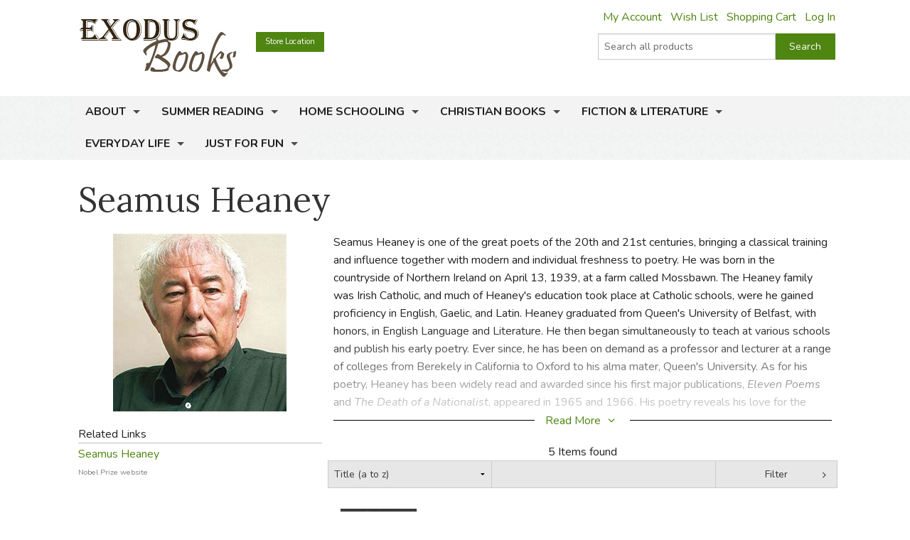

--- FILE ---
content_type: text/html; charset=utf-8
request_url: https://www.exodusbooks.com/seamus-heaney/2183/
body_size: 19312
content:


<!doctype html>
<html xmlns="http://www.w3.org/1999/xhtml">
<head><title>
	Seamus Heaney - Exodus Books
</title><link href="/styles/bundle?v=9K2khuCCP9FF_Ao9F6PKaYVGJgznT1h-SXjFqxRg0t81" rel="stylesheet"/>
<script src="/scripts/bundle/main?v=u4ahwKgRGWUE9EF0hmCzkEfE-_qYNmumZ9RJpmy-6lY1"></script>
<link href="/styles/bundle/print?v=pERnqffpIQ5aokOMO_r9_FLpYAG6cDLCsTwmwOrPV841" rel="stylesheet" media="print"/>
<meta name="robots" content="NOODP,NOYDIR"><link rel="publisher" href="https://plus.google.com/104164759157596385887" /><link rel="canonical" href="http://www.exodusbooks.com/seamus-heaney/2183/" /><link href="/styles/libs/fontawesome/css/fontawesome-all.min.css" rel="stylesheet" /><link href="https://fonts.googleapis.com/css?family=Lora:400,400i,700,700i|Nunito:300,400,400i,600,700" rel="stylesheet" />
        <script type="text/javascript">
            $(document).ready(function () {
                setTimeout('initSearchIncremental($("#ctl00_txtSearchText"));', 500);
            });
        </script>
    
    <!-- Desktop browsers (including 16x6, 32x32 & 48x48 PNGs)  -->
    <link rel="shortcut icon" href="/favicon.ico" />
    <!-- Modern browsers & Devices -->
    <link rel="icon" type="image/png" href="/webimages/icon/favicon-16x16.png" sizes="16x16" /><link rel="icon" type="image/png" href="/webimages/icon/favicon-32x32.png" sizes="32x32" /><link rel="icon" type="image/png" href="/webimages/icon/favicon-48x48.png" sizes="48x48" /><link rel="icon" type="image/png" href="/webimages/icon/favicon-64x64.png" sizes="64x64" /><link rel="icon" type="image/png" href="/webimages/icon/favicon-96x96.png" sizes="96x96" /><link rel="icon" type="image/png" href="/webimages/icon/favicon-128x128.png" sizes="128x128" /><link rel="icon" type="image/png" href="/webimages/icon/favicon-196x196.png" sizes="196x196" /><meta name="viewport" content="width=device-width, initial-scale=1.0" />
    

        <script type="text/javascript">
            var _ss = _ss || [];
            _ss.push(['_setDomain', 'https://koi-3QND1F2J8Q.marketingautomation.services/net']);
            _ss.push(['_setAccount', 'KOI-3Z0D27KASI']);
            _ss.push(['_trackPageView']);
            (function() {
                var ss = document.createElement('script');
                ss.type = 'text/javascript'; ss.async = true;
                ss.src = ('https:' == document.location.protocol ? 'https://' : 'http://') + 'koi-3QND1F2J8Q.marketingautomation.services/client/ss.js?ver=1.1.1';
                var scr = document.getElementsByTagName('script')[0];
                scr.parentNode.insertBefore(ss, scr);
            })();
        </script>
    
    <!-- start Mixpanel --><script type="text/javascript">(function(e,a){if(!a.__SV){var b=window;try{var c,l,i,j=b.location,g=j.hash;c=function(a,b){return(l=a.match(RegExp(b+"=([^&]*)")))?l[1]:null};g&&c(g,"state")&&(i=JSON.parse(decodeURIComponent(c(g,"state"))),"mpeditor"===i.action&&(b.sessionStorage.setItem("_mpcehash",g),history.replaceState(i.desiredHash||"",e.title,j.pathname+j.search)))}catch(m){}var k,h;window.mixpanel=a;a._i=[];a.init=function(b,c,f){function e(b,a){var c=a.split(".");2==c.length&&(b=b[c[0]],a=c[1]);b[a]=function(){b.push([a].concat(Array.prototype.slice.call(arguments,
    0)))}}var d=a;"undefined"!==typeof f?d=a[f]=[]:f="mixpanel";d.people=d.people||[];d.toString=function(b){var a="mixpanel";"mixpanel"!==f&&(a+="."+f);b||(a+=" (stub)");return a};d.people.toString=function(){return d.toString(1)+".people (stub)"};k="disable time_event track track_pageview track_links track_forms register register_once alias unregister identify name_tag set_config reset people.set people.set_once people.unset people.increment people.append people.union people.track_charge people.clear_charges people.delete_user".split(" ");
    for(h=0;h<k.length;h++)e(d,k[h]);a._i.push([b,c,f])};a.__SV=1.2;b=e.createElement("script");b.type="text/javascript";b.async=!0;b.src="undefined"!==typeof MIXPANEL_CUSTOM_LIB_URL?MIXPANEL_CUSTOM_LIB_URL:"file:"===e.location.protocol&&"//cdn.mxpnl.com/libs/mixpanel-2-latest.min.js".match(/^\/\//)?"https://cdn.mxpnl.com/libs/mixpanel-2-latest.min.js":"//cdn.mxpnl.com/libs/mixpanel-2-latest.min.js";c=e.getElementsByTagName("script")[0];c.parentNode.insertBefore(b,c)}})(document,window.mixpanel||[]);
    mixpanel.init("463fe0068ec896a4783d61bb51a61f68");</script><!-- end Mixpanel -->
<link href="/WebResource.axd?d=KN3UNApwrXhH2ag38ozonl2sFt6YrHORmOuAO4REr8PDnXZF2lO14jRC_Iqlk5wdAV9D6bfsMrYwTDrk9KvemDrA3iwIfXdof9xAcvw6ERdre86ObYOaPrJH7tKo_xgFZ5JcrasFsPMdBJlfjNwkpuaAOrri5F6rhTNdbN3SGjv9Nncu-ytn9U3w5RdojAHQ0&amp;t=635501917040000000" type="text/css" rel="stylesheet" /></head>
<body>
    <form name="aspnetForm" method="post" action="../../author.aspx?id=2183" id="aspnetForm">
<div>
<input type="hidden" name="__EVENTTARGET" id="__EVENTTARGET" value="" />
<input type="hidden" name="__EVENTARGUMENT" id="__EVENTARGUMENT" value="" />
<input type="hidden" name="__LASTFOCUS" id="__LASTFOCUS" value="" />
<input type="hidden" name="__VIEWSTATE" id="__VIEWSTATE" value="/[base64]/[base64]/Ym95Z2lybD0xZGQCCQ8PFgIfBwUeL3NlYW11cy1oZWFuZXkvMjE4My8/Ym95Z2lybD0yZGQCDw8PFgIfBwUgL3NlYW11cy1oZWFuZXkvMjE4My8/[base64]/[base64]/[base64]/aWQ9ODYwNjZkZAIDD2QWBmYPDxYCHwkFGi9jYXJ0LmFzcHg/[base64]/aWQ9MjE4MyZkZWxldGU9ODYwNjZkZAIDD2QWBAIBD2QWAgIBDw8WAh8HBS0vbXlhY2NvdW50L2Jvb2stbG9nLmFzcHg/[base64]/[base64]/[base64]" />
</div>

<script type="text/javascript">
//<![CDATA[
var theForm = document.forms['aspnetForm'];
if (!theForm) {
    theForm = document.aspnetForm;
}
function __doPostBack(eventTarget, eventArgument) {
    if (!theForm.onsubmit || (theForm.onsubmit() != false)) {
        theForm.__EVENTTARGET.value = eventTarget;
        theForm.__EVENTARGUMENT.value = eventArgument;
        theForm.submit();
    }
}
//]]>
</script>


<script src="/WebResource.axd?d=cUDV8RH2sE83pvzMHmVJC_u75HznSNVOJhCHta5SOmicPl9HJEUH6iK2F4qQNtAnmgTUuM1ua10X8mOPZmbHJOV_NosbjiJWbSj_ITiR-E41&amp;t=639047091116853735" type="text/javascript"></script>


<script src="/ScriptResource.axd?d=Vr7Cyi4xl7oazfZ8l3jqa_DUKgX79pLMJcxzW5tQfvPtZ24GnaSc6Up3puyLWhglr_TNXnpxX2bFs7YchCC0AnXL_VLGOygXRpxgHFOdGoyVUv_hVQrmOAi6x3RVGsdXYoUdnNQr-3rDpVolH_Q-bh6FZmH2zsyGecEAdGyE01c1&amp;t=ffffffffe6d5a9ac" type="text/javascript"></script>
<script src="/ScriptResource.axd?d=pQT3Jm3BFPABO1uClWHV5-6LhBczoHAfLI5Zop3dE3KjgS29mgPT_fvBLzfvyuTSsszqrxe60x_k5jHiINGIPSYta1DI7F3B-lqg3bCqi1ZYQvhQ2YXMpvo_Q9s0ngRExTP_3OgK9P1shPI28tUFkOJlM8hT9hWbzA-AIRFegxFSj27Hv0RJWpVBPld3HkLh0&amp;t=ffffffffe6d5a9ac" type="text/javascript"></script>
<script src="/scripts/ajax.js" type="text/javascript"></script>
<script src="/ScriptResource.axd?d=xL0YCr0QZPL4BzcqMNWMAalsbr20aUCNDqhtVOZ3VNE_D_ANit3BYJeGb1QDOz3zmiQoIO10Tiu5jHj75N7umTqr0SL_23reNouCoeJzLziMfuihQJMqt0acLsX5Kv86gXtuBUGPE9KHbc0umTq9NM5RGoIxTSQLkxnBQ7FnxbM1&amp;t=3ca20515" type="text/javascript"></script>
<script src="/ScriptResource.axd?d=UZRYUCB1NKcaaHdtGf1me50adOV2CXL_wbMKNjbBRskRHiJzoiJhuao7srWLosMTflmoXYDIPatM-dVzBX4Y3EwJNB89Pw6rqrFj-B82pH-8I_ZOLJR-iHR6WuxRl95Ow8DG3MESKiA2CjGZUN5O4btmVP8rNPXYy5IqK8FtE2k1&amp;t=3ca20515" type="text/javascript"></script>
<script src="/ScriptResource.axd?d=eu1bCU4nMsl2G6jngYQ1G_uHMzb9YgVEpn0eAyq1IGV_SRZl01rddjF6INCf9YcGlG_QB3VfVH9Aq7DrJeJeKXhrxb6QcbdJKRIiwR-WNlEU1iNs0-6AKiDPcmFQded09gWn4RX9-Ih8f8bmjcH_Y4QKjd0OCbcpa_cPKWhR0tuUO3ihX-jtr4q0emeqO8-O0&amp;t=3ca20515" type="text/javascript"></script>
<script src="/ScriptResource.axd?d=PR7opiVkxcUFPj0fYy3I1pH9gMF2UxTRSJhXG-tTYXY0dgbXDvw0leQzE3fQ9zJLuKSUl8jmgdcTjTzNkUvC3MHwgXIam9JvMsoA0J8C6K4XgfUNnqZKngSPBG576jeImrFEieglPWRGmwdlVwPUkVBhdNcORzEV9FQdCX1eyZ81&amp;t=3ca20515" type="text/javascript"></script>
<div>

	<input type="hidden" name="__VIEWSTATEGENERATOR" id="__VIEWSTATEGENERATOR" value="769C8C78" />
	<input type="hidden" name="__PREVIOUSPAGE" id="__PREVIOUSPAGE" value="kGV3OCk5ybH2khnAAoVoLa7zNDVrV35sDPQzAs0FIrvD6V5MZwn2UKhEL7xjDXupb3ZXUIVUS8MKyMVUX6lYtpkdlndx35tFUmR0zguoUe01" />
	<input type="hidden" name="__EVENTVALIDATION" id="__EVENTVALIDATION" value="/wEdABNNiwkM4XNL3SUVxAfO//Gn1WUX9yiin76Y35vEtoINXI3JAH+fv5m7AuIzxqoA2p8H/tRiYsH/wiqBRPu5XO1GcDZ/XSHZxmhT3o2SN8GfgQ1HpZBfHg8iQavmBpntfJz/ialmXMx8kQFwKW1VxQFgjNCHSZdVMtZtIWjSzGg090oTQcHRrovYXeS+iUPObowv11XyaBa25Yr/bWUmTSLxK+lCen3O3WhrVfO1xz5ggI2tMNmVkYyujViv1Wkp2P2gFAKbgQAMHW8WSt8MIj4Yv91cfMf64UfRaqRS+nIKjNXStHCyGC/lhNHUcCLcqCqRRbYXyweX55IcOtR7WhS/2q2o77k/BjrSOs4NQyBj7uTCsRN1+O6OnyWFnJR1ESTRDVKMRb+wWMv2OBhMLebzvebnlDeadOAbOGta355Q7Y1HeDFWkLh4MSgIITaU2/4=" />
</div>
        <div class="upper-content">
            
            <script type="text/javascript">
//<![CDATA[
Sys.WebForms.PageRequestManager._initialize('ctl00$ScriptManager1', 'aspnetForm', ['tctl00$ContentPlaceHolder$Notification1$UpdatePanel1',''], [], [], 90, 'ctl00');
//]]>
</script>

            <div class="row row-header row-padded">
                <div class="logo-container">
                    <div class="logo"><a href="/"><img src="/images/logo.png" style="width:221px; height: 81px;" alt="Seamus Heaney - Exodus Books" /></a></div>
                </div>
                <div class="upper-menu-container show-for-medium-up">
                    <div class="upper-menu-items">
                        <a href="/myaccount" rel="nofollow" class="upper-menu-item">My Account</a> <a href="/wish-list.aspx" rel="nofollow"
                            class="upper-menu-item">Wish List</a> <a href="/cart.aspx" rel="nofollow" class="upper-menu-item">Shopping Cart</a>
                        <a id="ctl00_hypNavigationLoginStatus" class="upper-menu-item" rel="nofollow" href="/myaccount">Log In</a>
                    </div>
                    
                </div>
                <div class="upper-menu-mobile-container hide-for-medium-up">
                    <a class="upper-menu-mobile-link" href="/myaccount" rel="nofollow"><i class="icon-user"></i></a>
                    <a class="upper-menu-mobile-link" href="/wish-list.aspx"><i class="icon-wishlist"></i></a>
                    <a class="upper-menu-mobile-link" href="/cart.aspx" rel="nofollow"><i class="icon-cart"></i></a>
                </div>
                <a href="/status.aspx" class="button tiny button-status">Store Location</a>
                <div class="search-box-container " onkeypress="javascript:return WebForm_FireDefaultButton(event, &#39;ctl00_cmdSearch&#39;)">
	
                    <div class="row collapse">
                        <div class="small-9 columns search-box-inner">
                            <input name="ctl00$txtSearchText" type="text" maxlength="100" id="ctl00_txtSearchText" class="search-box" autocomplete="off" placeholder="Search all products" />
                            <div id="divSearchIncremental">
                            </div>
                        </div>
                        <div class="small-3 columns">
                            <input type="submit" name="ctl00$cmdSearch" value="Search" id="ctl00_cmdSearch" title="Search" class="button postfix search-button" />
                        </div>
                        
                    </div>
                
</div>
                
                <div class="clearfix"></div>
            </div>
            <div class="main-menu-background">
                <div class="row row-padded">
                    <div class="mobile-visible-menu hide-for-medium-up">
                        

<ul class="hide-for-popup">
    
            <li class="divider"></li>
        
            <li class="has-dropdown" aria-haspopup="true">
                <a href="/about-us.aspx">About</a>
                
            </li>
        
            <li class="divider"></li>
        
            <li class="has-dropdown" aria-haspopup="true">
                <a href="/summer-reading-challenge.aspx">Summer Reading</a>
                
            </li>
        
    
    <li class="divider"></li>
    
            <li class="has-dropdown" aria-haspopup="true">
                <a href="/home-schooling/7173/">Home Schooling</a>
                
            </li>
        
            <li class="divider"></li>
        
            <li class="has-dropdown" aria-haspopup="true">
                <a href="/christian-books/7174/">Christian Books</a>
                
            </li>
        
            <li class="divider"></li>
        
            <li class="has-dropdown" aria-haspopup="true">
                <a href="/fiction-literature/7175/">Fiction & Literature</a>
                
            </li>
        
            <li class="divider"></li>
        
            <li class="has-dropdown" aria-haspopup="true">
                <a href="/everyday-life/7451/">Everyday Life</a>
                
            </li>
        
            <li class="divider"></li>
        
            <li class="has-dropdown" aria-haspopup="true">
                <a href="/just-for-fun/5855/">Just for Fun</a>
                
            </li>
        
    
    <li class="divider"></li>
</ul>

                    </div>
                    <nav class="top-bar" data-topbar role="navigation">
                        <ul class="title-area">
                            <li class="name"></li>
                            <li class="toggle-topbar menu-icon"><a href="#"><span></span></a></li>
                        </ul>
                        <section id="main-menu-list-root" class="top-bar-section">
                            

<ul class="hide-for-popup">
    
            <li class="divider"></li>
        
            <li class="has-dropdown" aria-haspopup="true">
                <a href="/about-us.aspx">About</a>
                
            </li>
        
            <li class="divider"></li>
        
            <li class="has-dropdown" aria-haspopup="true">
                <a href="/summer-reading-challenge.aspx">Summer Reading</a>
                
            </li>
        
    
    <li class="divider"></li>
    
            <li class="has-dropdown" aria-haspopup="true">
                <a href="/home-schooling/7173/">Home Schooling</a>
                
            </li>
        
            <li class="divider"></li>
        
            <li class="has-dropdown" aria-haspopup="true">
                <a href="/christian-books/7174/">Christian Books</a>
                
            </li>
        
            <li class="divider"></li>
        
            <li class="has-dropdown" aria-haspopup="true">
                <a href="/fiction-literature/7175/">Fiction & Literature</a>
                
            </li>
        
            <li class="divider"></li>
        
            <li class="has-dropdown" aria-haspopup="true">
                <a href="/everyday-life/7451/">Everyday Life</a>
                
            </li>
        
            <li class="divider"></li>
        
            <li class="has-dropdown" aria-haspopup="true">
                <a href="/just-for-fun/5855/">Just for Fun</a>
                
            </li>
        
    
    <li class="divider"></li>
</ul>

                        </section>
                    </nav>
                </div>
            </div>
            
            <div class="layout-background">
                <div class="layout-container">
                    <div class="row content-row">
                        <div id="ctl00_panelSidebar1" class="medium-8 medium-push-4 columns body-column">
	
                            
                            
                                <h1>
                                    Seamus Heaney
                                </h1>
                            
                            
    <div id="ctl00_ContentPlaceHolder_Notification1_UpdatePanel1">
		
        
        
    
	</div>

    <div class="row">
        <div class="medium-4 columns author-image-container">
                <img id="ctl00_ContentPlaceHolder_imgAuthor" src="/images/author-medium/2183.jpg" alt="Seamus Heaney" style="border-width:0px;" />
        </div>
        <div id="ctl00_ContentPlaceHolder_panelPage1" class="medium-8 columns medium-right-column">
		
            <div id="ctl00_ContentPlaceHolder_panelDescription" class="read-more">
			
                <p>
 Seamus Heaney is one of the great poets of the 20th and 21st centuries, bringing a classical training and influence together with modern and individual&nbsp;freshness to poetry. He was born in the countryside of Northern Ireland&nbsp;on April 13, 1939, at&nbsp;a farm called Mossbawn. The Heaney family was Irish Catholic, and much of Heaney&#39;s education took place at Catholic schools, were he gained proficiency in English, Gaelic, and Latin. Heaney graduated from Queen&#39;s University of Belfast, with honors, in English Language and Literature. He then began simultaneously to teach at various schools and publish his early poetry. Ever since, he has been on demand as a professor and lecturer at a range of colleges from Berekely in California to Oxford to his alma mater, Queen&#39;s University. As for his poetry, Heaney has been widely read and awarded since his first major publications, <em>Eleven Poems </em>and <em>The Death of a Nationalist</em>, appeared in 1965 and 1966. His poetry reveals his love for the English language, not only in his personal works but also in translations like the Anglo-Saxon epic&nbsp;<em>Beowulf</em>. At the heart of Heaney&#39;s work&nbsp;remains his Northern Irish birthplace of Derry and the memories of his family. In 1995, Heaney was honored with the Nobel Prize&nbsp;in Literature, followed closely by two Whitebread Book of the Year awards for <em>The Spirit Level </em>and <em>Beowulf</em>.</p>
<p>
 On August 30, 2013, at age 74, Seamus Heaney passed away from&nbsp;complications of a stroke he suffered in 2006. He is survived by his wife, the writer Marie Devlin, with whom he raised two sons and a daughter.</p>
                
    <div class="text-right small-margin-below review-feedback">
        <span class="review-feedback-text">Did you find this review helpful?</span>
        <div id="ctl00_ContentPlaceHolder_ReviewFeedback_panelThumbUp" class="review-feedback-thumb-container" onclick="javascript:smallWindow(&#39;/feedback.aspx?authorid=2183&amp;thumb=up&#39;,&#39;thumbupauthor2183&#39;);">
				
            <i class="icon icon-thumbs-up"></i>
        
			</div><div id="ctl00_ContentPlaceHolder_ReviewFeedback_panelThumbDown" class="review-feedback-thumb-container" onclick="javascript:smallWindow(&#39;/feedback.aspx?authorid=2183&amp;thumb=down&#39;,&#39;thumbdownauthor2183&#39;);">
				
            <i class="icon icon-thumbs-down"></i>
        
			</div>
    </div>

            
		</div>
        
	</div>
        <div class="medium-4 columns">
            


<div class="border">Related Links</div><a href="http://www.nobelprize.org/nobel_prizes/literature/laureates/1995/heaney-bio.html" target="_blank">Seamus Heaney</a><br /><span class="dimmed">Nobel Prize website</span><br />





            
            
        </div>
        <div id="ctl00_ContentPlaceHolder_panelPage2" class="medium-8 columns medium-right-column">
		
            








            <a name="items"></a>
            <div id="ctl00_ContentPlaceHolder_GridItemList1_panelResultCount" style="text-align: center">
			
    5 Items found
    

		</div>

<div class="row filter-row"">
    <div id="ctl00_ContentPlaceHolder_GridItemList1_panelSortItems" class="medium-4 columns">
			
        <select name="ctl00$ContentPlaceHolder$GridItemList1$ddlSortItems" onchange="javascript:setTimeout(&#39;__doPostBack(\&#39;ctl00$ContentPlaceHolder$GridItemList1$ddlSortItems\&#39;,\&#39;\&#39;)&#39;, 0)" id="ctl00_ContentPlaceHolder_GridItemList1_ddlSortItems" class="no-margin-below">
				<option selected="selected" value="titleasc">Title (a to z)</option>
				<option value="titledesc">Title (z to a)</option>
				<option value="authorasc">Author (a to z)</option>
				<option value="authordesc">Author (z to a)</option>
				<option value="publisherasc">Publisher (a to z)</option>
				<option value="publisherdesc">Publisher (z to a)</option>
				<option value="priceasc">New Price (lowest first)</option>
				<option value="pricedesc">New Price (highest first)</option>
				<option value="usedpriceasc">Used Price (lowest first)</option>
				<option value="usedpricedesc">Used Price (highest first)</option>

			</select>
    
		</div>
    <div class="medium-3 columns">
        <a id="ctl00_ContentPlaceHolder_GridItemList1_hypFiltersTrigger" class="button postfix expand no-margin-below dropdown-panel-trigger" data-dropdown-target="filter-panel" data-dropdown-hide-target="active-filters-panel">
            Filter <i class="icon-expand-or-shrink"></i>
        </a>
    </div>
</div>

<div class="panel filter-panel dropdown-panel" id="filter-panel">
    
        <div class="row hideprint">
            <div class="small-2 columns text-right">
                <label class="inline">Filters:</label>
            </div>
            <div class="small-10 columns">
                <ul class="accordion" data-accordion>
                    
                        <li class="accordion-navigation">
                            <a href="#panelMediaFilter">by Media <i class="icon icon-expand-or-shrink"></i></a>
                            <div id="panelMediaFilter" class="content">
			
                                
                                        
                                            <a id="ctl00_ContentPlaceHolder_GridItemList1_rptMediaFilter_ctl00_hypMediaFilter" rel="nofollow" href="/seamus-heaney/2183/?mediaid=28">Trade Paperback</a>
                                            
                                
                                    <br />
                                
                                        
                                            <a id="ctl00_ContentPlaceHolder_GridItemList1_rptMediaFilter_ctl02_hypMediaFilter" rel="nofollow" href="/seamus-heaney/2183/?mediaid=34">Genuine Leather</a>
                                            
                                
                                    <br />
                                
                                        
                                            <a id="ctl00_ContentPlaceHolder_GridItemList1_rptMediaFilter_ctl04_hypMediaFilter" rel="nofollow" href="/seamus-heaney/2183/?mediaid=4">Library Binding</a>
                                            
                                
                            
		</div>
                        </li>
                    
                </ul>
            </div>
        </div>
    
</div>

<div>
			<table class="item-list-grid" cellspacing="0" border="0" id="ctl00_ContentPlaceHolder_GridItemList1_gridItems" style="border-collapse:collapse;">
				<tr>
					<td class="item-list-image-column">
                <a id="ctl00_ContentPlaceHolder_GridItemList1_gridItems_ctl02_hypImage" href="/beowulf/anonymous/5457/"><img id="ctl00_ContentPlaceHolder_GridItemList1_gridItems_ctl02_Image1" class="item-list-item-image" src="/images/item-medium/5457.jpg" style="border-width:0px;" /></a>
            </td><td>
                <a class="item-list-item-title item-list-print-column" href="/beowulf/anonymous/5457/">Beowulf</a>
                <div id="ctl00_ContentPlaceHolder_GridItemList1_gridItems_ctl02_panelSubtitle" class="hideprint">
						
                    <a id="ctl00_ContentPlaceHolder_GridItemList1_gridItems_ctl02_HyperLink1" href="/beowulf/anonymous/5457/">(bilingual edition)</a>
                
					</div>
                
                <div id="ctl00_ContentPlaceHolder_GridItemList1_gridItems_ctl02_panelAuthorDesc" class="item-list-print-column item-list-item-author">
						
                    by Anonymous (translation by Seamus Heaney)
                
					</div>
                <div id="ctl00_ContentPlaceHolder_GridItemList1_gridItems_ctl02_panelPublisher" class="item-list-print-column">
						
                    
                    from W. W. Norton and Co.
                
					</div>
                <div id="ctl00_ContentPlaceHolder_GridItemList1_gridItems_ctl02_panelGenreDesc" class="hideprint">
						
                    Medieval Poetic Epic 
                    for 8th-Adult
                
					</div>
                
                
                <div id="ctl00_ContentPlaceHolder_GridItemList1_gridItems_ctl02_panelPrimaryCategory" class="item-list-print-column item-list-item-location">
						
                    in <a id="ctl00_ContentPlaceHolder_GridItemList1_gridItems_ctl02_hypPrimaryCategory" href="/medieval-literature/5809/">Medieval Literature</a>
                    
                        <span class="dimmed">(Location: LIT2-MED)</span>
                    
                
					</div>
                <div id="ctl00_ContentPlaceHolder_GridItemList1_gridItems_ctl02_panelBuyButtonsWrapper" class="item-list-print-column item-list-item-prices">
						
                    <input type="submit" name="ctl00$ContentPlaceHolder$GridItemList1$gridItems$ctl02$cmdBuyNew" value="Buy New" onclick="javascript:WebForm_DoPostBackWithOptions(new WebForm_PostBackOptions(&quot;ctl00$ContentPlaceHolder$GridItemList1$gridItems$ctl02$cmdBuyNew&quot;, &quot;&quot;, false, &quot;&quot;, &quot;/cart.aspx?id=5457&quot;, false, false))" id="ctl00_ContentPlaceHolder_GridItemList1_gridItems_ctl02_cmdBuyNew" class="button tiny button-buy hideprint" />$15.95 
                    
                    
                
					</div>
            </td>
				</tr><tr>
					<td class="item-list-image-column">
                <a id="ctl00_ContentPlaceHolder_GridItemList1_gridItems_ctl03_hypImage" href="/beowulf/anonymous/45220/"><img id="ctl00_ContentPlaceHolder_GridItemList1_gridItems_ctl03_Image1" class="item-list-item-image" src="/images/item-medium/45220.jpg" style="border-width:0px;" /></a>
            </td><td>
                <a class="item-list-item-title item-list-print-column" href="/beowulf/anonymous/45220/">Beowulf</a>
                <div id="ctl00_ContentPlaceHolder_GridItemList1_gridItems_ctl03_panelSubtitle" class="hideprint">
						
                    <a id="ctl00_ContentPlaceHolder_GridItemList1_gridItems_ctl03_HyperLink1" href="/beowulf/anonymous/45220/">Illustrated Edition</a>
                
					</div>
                
                <div id="ctl00_ContentPlaceHolder_GridItemList1_gridItems_ctl03_panelAuthorDesc" class="item-list-print-column item-list-item-author">
						
                    by Anonymous, translated by Seamus Heaney
                
					</div>
                <div id="ctl00_ContentPlaceHolder_GridItemList1_gridItems_ctl03_panelPublisher" class="item-list-print-column">
						
                    
                    from W. W. Norton and Co.
                
					</div>
                <div id="ctl00_ContentPlaceHolder_GridItemList1_gridItems_ctl03_panelGenreDesc" class="hideprint">
						
                    Medieval Poetic Epic 
                    for 9th-Adult
                
					</div>
                
                
                <div id="ctl00_ContentPlaceHolder_GridItemList1_gridItems_ctl03_panelPrimaryCategory" class="item-list-print-column item-list-item-location">
						
                    in <a id="ctl00_ContentPlaceHolder_GridItemList1_gridItems_ctl03_hypPrimaryCategory" href="/medieval-literature/5809/">Medieval Literature</a>
                    
                        <span class="dimmed">(Location: LIT2-MED)</span>
                    
                
					</div>
                <div id="ctl00_ContentPlaceHolder_GridItemList1_gridItems_ctl03_panelBuyButtonsWrapper" class="item-list-print-column item-list-item-prices">
						
                    <input type="submit" name="ctl00$ContentPlaceHolder$GridItemList1$gridItems$ctl03$cmdBuyNew" value="Buy New" onclick="javascript:WebForm_DoPostBackWithOptions(new WebForm_PostBackOptions(&quot;ctl00$ContentPlaceHolder$GridItemList1$gridItems$ctl03$cmdBuyNew&quot;, &quot;&quot;, false, &quot;&quot;, &quot;/cart.aspx?id=45220&quot;, false, false))" id="ctl00_ContentPlaceHolder_GridItemList1_gridItems_ctl03_cmdBuyNew" class="button tiny button-buy hideprint" />$24.95 
                    
                    
                
					</div>
            </td>
				</tr><tr>
					<td class="item-list-image-column">
                <a id="ctl00_ContentPlaceHolder_GridItemList1_gridItems_ctl04_hypImage" href="/burial-at-thebes/sophocles/86066/"><img id="ctl00_ContentPlaceHolder_GridItemList1_gridItems_ctl04_Image1" class="item-list-item-image" src="/images/item-medium/86066.jpg" style="border-width:0px;" /></a>
            </td><td>
                <a class="item-list-item-title item-list-print-column" href="/burial-at-thebes/sophocles/86066/">Burial at Thebes</a>
                <div id="ctl00_ContentPlaceHolder_GridItemList1_gridItems_ctl04_panelSubtitle" class="hideprint">
						
                    <a id="ctl00_ContentPlaceHolder_GridItemList1_gridItems_ctl04_HyperLink1" href="/burial-at-thebes/sophocles/86066/">A Version of Sophocles' <i>Antigone</i></a>
                
					</div>
                
                <div id="ctl00_ContentPlaceHolder_GridItemList1_gridItems_ctl04_panelAuthorDesc" class="item-list-print-column item-list-item-author">
						
                    by Sophocles, translated by Seamus Heaney
                
					</div>
                <div id="ctl00_ContentPlaceHolder_GridItemList1_gridItems_ctl04_panelPublisher" class="item-list-print-column">
						
                    
                    from Farrar, Straus and Giroux
                
					</div>
                <div id="ctl00_ContentPlaceHolder_GridItemList1_gridItems_ctl04_panelGenreDesc" class="hideprint">
						
                     
                    for 10th-Adult
                
					</div>
                
                
                <div id="ctl00_ContentPlaceHolder_GridItemList1_gridItems_ctl04_panelPrimaryCategory" class="item-list-print-column item-list-item-location">
						
                    in <a id="ctl00_ContentPlaceHolder_GridItemList1_gridItems_ctl04_hypPrimaryCategory" href="/ancient-literature/1361/">Ancient Literature</a>
                    
                        <span class="dimmed">(Location: LIT1-ANC)</span>
                    
                
					</div>
                <div id="ctl00_ContentPlaceHolder_GridItemList1_gridItems_ctl04_panelBuyButtonsWrapper" class="item-list-print-column item-list-item-prices">
						
                    
                    <input type="submit" name="ctl00$ContentPlaceHolder$GridItemList1$gridItems$ctl04$cmdBuyUsed" value="Buy Used" onclick="javascript:WebForm_DoPostBackWithOptions(new WebForm_PostBackOptions(&quot;ctl00$ContentPlaceHolder$GridItemList1$gridItems$ctl04$cmdBuyUsed&quot;, &quot;&quot;, false, &quot;&quot;, &quot;/cart.aspx?id=86066&amp;used=1&quot;, false, false))" id="ctl00_ContentPlaceHolder_GridItemList1_gridItems_ctl04_cmdBuyUsed" class="button tiny button-buy hideprint" /><span style="color: red">$6.00</span> <span id="ctl00_ContentPlaceHolder_GridItemList1_gridItems_ctl04_lblQuantityUsed">(1 in stock) </span>
                    
                
					</div>
            </td>
				</tr><tr>
					<td class="item-list-image-column">
                <a id="ctl00_ContentPlaceHolder_GridItemList1_gridItems_ctl05_hypImage" href="/odyssey/homer/7257/"><img id="ctl00_ContentPlaceHolder_GridItemList1_gridItems_ctl05_Image1" class="item-list-item-image" src="/images/item-medium/7257.jpg" style="border-width:0px;" /></a>
            </td><td>
                <a class="item-list-item-title item-list-print-column" href="/odyssey/homer/7257/">Odyssey</a>
                <div id="ctl00_ContentPlaceHolder_GridItemList1_gridItems_ctl05_panelSubtitle" class="hideprint">
						
                    <a id="ctl00_ContentPlaceHolder_GridItemList1_gridItems_ctl05_HyperLink1" href="/odyssey/homer/7257/"></a>
                
					</div>
                <div id="ctl00_ContentPlaceHolder_GridItemList1_gridItems_ctl05_panelSeriesDesc" class="hideprint">
						
                    Everyman's Library
                
					</div>
                <div id="ctl00_ContentPlaceHolder_GridItemList1_gridItems_ctl05_panelAuthorDesc" class="item-list-print-column item-list-item-author">
						
                    by Homer (translation by Robert Fitzgerald)
                
					</div>
                <div id="ctl00_ContentPlaceHolder_GridItemList1_gridItems_ctl05_panelPublisher" class="item-list-print-column">
						
                    
                    from Alfred A. Knopf, Inc.
                
					</div>
                <div id="ctl00_ContentPlaceHolder_GridItemList1_gridItems_ctl05_panelGenreDesc" class="hideprint">
						
                    Ancient Literature/Epic Poetry 
                    for 9th-Adult
                
					</div>
                
                
                <div id="ctl00_ContentPlaceHolder_GridItemList1_gridItems_ctl05_panelPrimaryCategory" class="item-list-print-column item-list-item-location">
						
                    in <a id="ctl00_ContentPlaceHolder_GridItemList1_gridItems_ctl05_hypPrimaryCategory" href="/ancient-literature/1361/">Ancient Literature</a>
                    
                        <span class="dimmed">(Location: LIT1-ANC)</span>
                    
                
					</div>
                <div id="ctl00_ContentPlaceHolder_GridItemList1_gridItems_ctl05_panelBuyButtonsWrapper" class="item-list-print-column item-list-item-prices">
						
                    
                    
                    <input type="submit" name="ctl00$ContentPlaceHolder$GridItemList1$gridItems$ctl05$ctl01" value="Out of Stock" disabled="disabled" class="button secondary tiny button-buy hideprint" />
                
					</div>
            </td>
				</tr><tr>
					<td class="item-list-image-column">
                <a id="ctl00_ContentPlaceHolder_GridItemList1_gridItems_ctl06_hypImage" href="/odyssey/homer/74639/"><img id="ctl00_ContentPlaceHolder_GridItemList1_gridItems_ctl06_Image1" class="item-list-item-image" src="/images/item-medium/74639.jpg" style="border-width:0px;" /></a>
            </td><td>
                <a class="item-list-item-title item-list-print-column" href="/odyssey/homer/74639/">Odyssey</a>
                <div id="ctl00_ContentPlaceHolder_GridItemList1_gridItems_ctl06_panelSubtitle" class="hideprint">
						
                    <a id="ctl00_ContentPlaceHolder_GridItemList1_gridItems_ctl06_HyperLink1" href="/odyssey/homer/74639/"></a>
                
					</div>
                <div id="ctl00_ContentPlaceHolder_GridItemList1_gridItems_ctl06_panelSeriesDesc" class="hideprint">
						
                    Everyman's Library
                
					</div>
                <div id="ctl00_ContentPlaceHolder_GridItemList1_gridItems_ctl06_panelAuthorDesc" class="item-list-print-column item-list-item-author">
						
                    by Homer (translation by Robert Fitzgerald)
                
					</div>
                <div id="ctl00_ContentPlaceHolder_GridItemList1_gridItems_ctl06_panelPublisher" class="item-list-print-column">
						
                    
                    from Franklin Library
                
					</div>
                <div id="ctl00_ContentPlaceHolder_GridItemList1_gridItems_ctl06_panelGenreDesc" class="hideprint">
						
                    Ancient Literature/Epic Poetry 
                    for 9th-Adult
                
					</div>
                
                
                <div id="ctl00_ContentPlaceHolder_GridItemList1_gridItems_ctl06_panelPrimaryCategory" class="item-list-print-column item-list-item-location">
						
                    in <a id="ctl00_ContentPlaceHolder_GridItemList1_gridItems_ctl06_hypPrimaryCategory" href="/ancient-literature/1361/">Ancient Literature</a>
                    
                        <span class="dimmed">(Location: LIT1-ANC)</span>
                    
                
					</div>
                <div id="ctl00_ContentPlaceHolder_GridItemList1_gridItems_ctl06_panelBuyButtonsWrapper" class="item-list-print-column item-list-item-prices">
						
                    
                    
                    <input type="submit" name="ctl00$ContentPlaceHolder$GridItemList1$gridItems$ctl06$ctl01" value="Out of Stock" disabled="disabled" class="button secondary tiny button-buy hideprint" />
                
					</div>
            </td>
				</tr>
			</table>
		</div>







        
	</div>
    </div>
    
    

                        
</div>
                        
                    </div>
                </div>
            </div>
            <div class="super-footer">
                <div class="row inner-row">
                    <div class="small-12 large-9 columns text-center large-text-left">
                        <label style="line-height:24px;">Be the first to hear about sales, new products, and more. Sign up for our newsletter today!</label>
                    </div>
                    <div class="small-12 large-3 columns text-center large-text-right">
                        <a id="ctl00_hypFooterSignup" class="button" href="/newsletter.aspx" style="margin: 22px 0">Sign Up!</a>
                        
                    </div>
                </div>
            </div>
        </div>
        <div class="footer">
            <div class="row inner-row">
                <div class="medium-6 large-2 columns">
                    <h3>Shop</h3>
                    <ul>
                        <li><a href="/home-schooling/7173/">Home Schooling</a></li>
                        <li><a href="/christian-books/7174/">Christian Books</a></li>
                        <li><a href="/fiction-literature/7175/#">Fiction &amp; Literature</a></li>
                        <li><a href="/everyday-life/7451/">Everyday Life</a></li>
                        <li><a href="/just-for-fun/5855/">Just for Fun</a></li>
                        <li><a href="/summer-reading-challenge.aspx">Summer Reading</a></li>
                    </ul>
                </div>
                <div class="medium-6 large-2 columns">
                    <h3>Support</h3>
                    <ul>
                        <li><a href="/about-us.aspx">About Us</a></li>
                        <li><a href="/contact-us.aspx">Contact Us</a></li>
                        <li><a href="/policies.aspx">Store Policies</a></li>
                        <li><a href="/terms-and-conditions.aspx">Terms &amp; Conditions</a></li>
                        <li><a href="/security-and-privacy-policies.aspx">Security &amp; Privacy Policies</a></li>
                    </ul>
                </div>
                <div class="clear show-for-medium-only" ></div>
                <div class="medium-5 large-4 columns">
                    <h3>Hours &amp; Directions</h3>
                    <p><a style="text-decoration:underline;" href="/status.aspx">Learn more about our store location and hours</a></p>
                    
                </div>
                <div class="medium-6 large-3 columns">
                    <h3>Connect</h3>
                    <a href="http://www.facebook.com/ExodusBooks" target="_blank"><i class="fab fa-facebook-square"></i></a>
                    <a href="http://twitter.com/ExodusBooks" target="_blank"><i class="fab fa-twitter-square"></i></a>
                    <a href="http://pinterest.com/pin/create/button/?url=http%3a%2f%2fwww.exodusbooks.com&media=http%3A%2F%2Fwww.exodusbooks.com%2fimages%2fshare-banner.jpg&description=Exodus%20Books%20is%20a%20bookstore%20near%20Portland%20Oregon%20that%20offers%20homeschool%20curriculum%2C%20Christian%20Reformed%20books%2C%20used%20books%20and%20much%20more." target="_blank"><i class="fab fa-pinterest-square"></i></a>
                    <a href="https://www.instagram.com/exodusbooks/?hl=en" target="_blank"><i class="fab fa-instagram"></i></a>
                    <label>Call Us:</label>
                    <a href="tel:5036551951">503.655.1951</a>
                    <label>Email Us:</label>
                    <p><a href="mailto:hello@exodusbooks.com">hello@exodusbooks.com</a></p>
                    
                    <p class="address">
                        <a href="/status.aspx">19146 Molalla Ave,<br />
                        Oregon City, OR 97045</a>
                        
                    </p>
                    <label class="copyright">
                        &copy;&nbsp;2026&nbsp;Exodus Books
                    </label>
                </div>
            </div>
        </div>

        
        
        
    

<script type="text/javascript">
//<![CDATA[

var callBackFrameUrl='/WebResource.axd?d=5yc-v_aSJshmoPL6gUc1U4KcOpZFjzTuZRCrZJhdaQWyQbGQpu_QY88IsLAug85oXJgsp62RvEm3TOwqEN577b6bQ3dVWaOqpO9NqAbDJq41&t=639047091116853735';
WebForm_InitCallback();Sys.Application.add_init(function() {
    $create(AjaxControlToolkit.FilteredTextBoxBehavior, {"FilterMode":2,"InvalidChars":"\u003c\u003e","id":"ctl00_ftbtxtSearchText"}, null, null, $get("ctl00_txtSearchText"));
});
//]]>
</script>
</form>
    
<!-- Google tag (gtag.js) -->
<script async src="https://www.googletagmanager.com/gtag/js?id=G-RJM5B110R3"></script>
<script>
  window.dataLayer = window.dataLayer || [];
  function gtag(){dataLayer.push(arguments);}
  gtag('js', new Date());

  gtag('config', 'G-RJM5B110R3');
</script>
        <script type="text/javascript">
            var gaJsHost = (("https:" == document.location.protocol) ? "https://ssl." : "http://www.");
            document.write(unescape("%3Cscript src='" + gaJsHost + "google-analytics.com/ga.js' type='text/javascript'%3E%3C/script%3E"));
        </script>
        <script type="text/javascript">
            try {
                var pageTracker = _gat._getTracker("UA-5964294-1");
                pageTracker._trackPageview();
            } catch (err) { }
        </script>
    
    <script type="text/javascript">
        $(document).foundation()
    </script>
</body>
</html>


--- FILE ---
content_type: application/javascript
request_url: https://koi-3qnd1f2j8q.marketingautomation.services/koi?rf=&hn=www.exodusbooks.com&lg=en-US%40posix&sr=1280x720&cd=24&vr=2.4.1&se=1769434050188&ac=KOI-3Z0D27KASI&ts=1769434050&pt=NaN&pl=NaN&loc=https%3A%2F%2Fwww.exodusbooks.com%2Fseamus-heaney%2F2183%2F&tp=page&ti=Seamus%20Heaney%20-%20Exodus%20Books
body_size: -71
content:
window._ss.handleResponse({"isChatbotCapable":false,"trackingID":"202601|69776bc29e27e459c03b127a","type":"page"});
